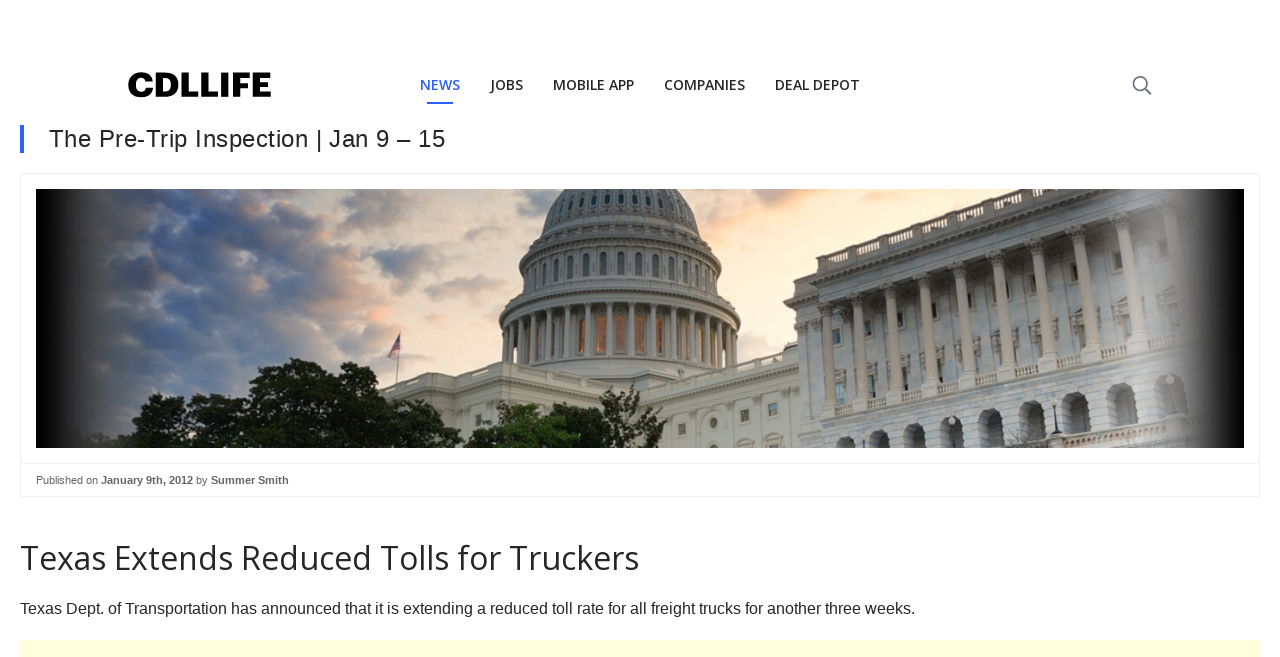

--- FILE ---
content_type: text/html
request_url: https://cdllife.com/2012/the-pre-trip-inspection-jan-9-15/
body_size: 9516
content:
<!DOCTYPE html>
<html>
	<meta charset="UTF-8" />
	<meta name="viewport" content="width=device-width, initial-scale=1, minimal-ui" />
	<head>
		<!-- This site is optimized with the Yoast SEO Premium plugin v25.3.1 (Yoast SEO v25.6) - https://yoast.com/wordpress/plugins/seo/ -->
<title>Transportation Industry and Trucking News January 2012</title>
<meta name="description" content="CDL Life provides capsulized news for truck drivers and transportation industry workers weekly. Find new stories updated daily." />
<meta name="robots" content="index, follow, max-snippet:-1, max-image-preview:large, max-video-preview:-1" />
<link rel="canonical" href="https://cdllife.com/2012/the-pre-trip-inspection-jan-9-15/" />
<meta property="og:locale" content="en_US" />
<meta property="og:type" content="article" />
<meta property="og:title" content="The Pre-Trip Inspection | Jan 9 - 15" />
<meta property="og:description" content="CDL Life provides capsulized news for truck drivers and transportation industry workers weekly. Find new stories updated daily." />
<meta property="og:url" content="https://cdllife.com/2012/the-pre-trip-inspection-jan-9-15/" />
<meta property="og:site_name" content="CDLLife" />
<meta property="article:publisher" content="https://www.facebook.com/cdllife/" />
<meta property="article:published_time" content="2012-01-09T19:24:48+00:00" />
<meta property="article:modified_time" content="2013-09-26T15:15:31+00:00" />
<meta property="og:image" content="https://cdllife.com/wp-content/uploads/2011/11/banner_capitalhill1.jpg" />
	<meta property="og:image:width" content="1400" />
	<meta property="og:image:height" content="300" />
	<meta property="og:image:type" content="image/jpeg" />
<meta name="author" content="Summer Smith" />
<meta name="twitter:card" content="summary_large_image" />
<meta name="twitter:creator" content="@cdl_life" />
<meta name="twitter:site" content="@cdl_life" />
<meta name="twitter:label1" content="Written by" />
	<meta name="twitter:data1" content="Summer Smith" />
	<meta name="twitter:label2" content="Est. reading time" />
	<meta name="twitter:data2" content="4 minutes" />
<script type="application/ld+json" class="yoast-schema-graph">{"@context":"https://schema.org","@graph":[{"@type":"Article","@id":"https://cdllife.com/2012/the-pre-trip-inspection-jan-9-15/#article","isPartOf":{"@id":"https://cdllife.com/2012/the-pre-trip-inspection-jan-9-15/"},"author":{"name":"Summer Smith","@id":"https://cdllife.com/#/schema/person/54dfe08afc1d7b271190f541beefc0ba"},"headline":"The Pre-Trip Inspection | Jan 9 &#8211; 15","datePublished":"2012-01-09T19:24:48+00:00","dateModified":"2013-09-26T15:15:31+00:00","mainEntityOfPage":{"@id":"https://cdllife.com/2012/the-pre-trip-inspection-jan-9-15/"},"wordCount":850,"publisher":{"@id":"https://cdllife.com/#organization"},"image":{"@id":"https://cdllife.com/2012/the-pre-trip-inspection-jan-9-15/#primaryimage"},"thumbnailUrl":"https://cdllife.com/wp-content/uploads/2011/11/banner_capitalhill1.jpg","keywords":["Diesel","DOT","Driving","FMCSA","Industry","Iowa","Kansas","Nebraska","Oregon","Pet Rescue","South Dakota","Texas","The Pre-Trip Inspection","Transportation","Trucking Industry","Washington D.C."],"articleSection":["Trucking News"],"inLanguage":"en-US","copyrightYear":"2012","copyrightHolder":{"@id":"https://cdllife.com/#organization"}},{"@type":"WebPage","@id":"https://cdllife.com/2012/the-pre-trip-inspection-jan-9-15/","url":"https://cdllife.com/2012/the-pre-trip-inspection-jan-9-15/","name":"Transportation Industry and Trucking News January 2012","isPartOf":{"@id":"https://cdllife.com/#website"},"primaryImageOfPage":{"@id":"https://cdllife.com/2012/the-pre-trip-inspection-jan-9-15/#primaryimage"},"image":{"@id":"https://cdllife.com/2012/the-pre-trip-inspection-jan-9-15/#primaryimage"},"thumbnailUrl":"https://cdllife.com/wp-content/uploads/2011/11/banner_capitalhill1.jpg","datePublished":"2012-01-09T19:24:48+00:00","dateModified":"2013-09-26T15:15:31+00:00","description":"CDL Life provides capsulized news for truck drivers and transportation industry workers weekly. Find new stories updated daily.","breadcrumb":{"@id":"https://cdllife.com/2012/the-pre-trip-inspection-jan-9-15/#breadcrumb"},"inLanguage":"en-US","potentialAction":[{"@type":"ReadAction","target":["https://cdllife.com/2012/the-pre-trip-inspection-jan-9-15/"]}]},{"@type":"ImageObject","inLanguage":"en-US","@id":"https://cdllife.com/2012/the-pre-trip-inspection-jan-9-15/#primaryimage","url":"https://cdllife.com/wp-content/uploads/2011/11/banner_capitalhill1.jpg","contentUrl":"https://cdllife.com/wp-content/uploads/2011/11/banner_capitalhill1.jpg","width":1400,"height":300,"caption":"Trucking and Transportation News"},{"@type":"BreadcrumbList","@id":"https://cdllife.com/2012/the-pre-trip-inspection-jan-9-15/#breadcrumb","itemListElement":[{"@type":"ListItem","position":1,"name":"Home","item":"https://cdllife.com/"},{"@type":"ListItem","position":2,"name":"The Pre-Trip Inspection | Jan 9 &#8211; 15"}]},{"@type":"WebSite","@id":"https://cdllife.com/#website","url":"https://cdllife.com/","name":"CDLLife","description":"Trucking News &amp; Entertainment","publisher":{"@id":"https://cdllife.com/#organization"},"potentialAction":[{"@type":"SearchAction","target":{"@type":"EntryPoint","urlTemplate":"https://cdllife.com/?s={search_term_string}"},"query-input":{"@type":"PropertyValueSpecification","valueRequired":true,"valueName":"search_term_string"}}],"inLanguage":"en-US"},{"@type":"Organization","@id":"https://cdllife.com/#organization","name":"CDLLife","url":"https://cdllife.com/","logo":{"@type":"ImageObject","inLanguage":"en-US","@id":"https://cdllife.com/#/schema/logo/image/","url":"https://cdllife.com/wp-content/uploads/2025/01/CDLLife-Logo_Primary-Color.jpg","contentUrl":"https://cdllife.com/wp-content/uploads/2025/01/CDLLife-Logo_Primary-Color.jpg","width":773,"height":917,"caption":"CDLLife"},"image":{"@id":"https://cdllife.com/#/schema/logo/image/"},"sameAs":["https://www.facebook.com/cdllife/","https://x.com/cdl_life","https://www.youtube.com/CDLLife","https://www.instagram.com/cdllife/","https://www.tiktok.com/@cdllife"],"description":"CDLLife is a top source for trucking industry information. We provide timely news, industry updates, and expert opinions for truck drivers and industry stakeholders - covering regulations, technology, road conditions, and more.","email":"info@cdllife.com"},{"@type":"Person","@id":"https://cdllife.com/#/schema/person/54dfe08afc1d7b271190f541beefc0ba","name":"Summer Smith","image":{"@type":"ImageObject","inLanguage":"en-US","@id":"https://cdllife.com/#/schema/person/image/","url":"https://secure.gravatar.com/avatar/bc38e027dabe90e00e525db9d293df6a?s=96&d=mm&r=g","contentUrl":"https://secure.gravatar.com/avatar/bc38e027dabe90e00e525db9d293df6a?s=96&d=mm&r=g","caption":"Summer Smith"}}]}</script>
<!-- / Yoast SEO Premium plugin. -->
		
    <link rel="amphtml" href="https://cdllife.com/2012/the-pre-trip-inspection-jan-9-15/?amp">
    
		<style>
			:root {
				--primary-color: #2e5ff6;
				--link-color: #1e87f0;
				--text-color: #262626;
			}

			html {
				font-family: sans-serif !important;
				-webkit-font-smoothing: antialiased;
			}

			html,
			body {
				margin: 0;
				padding: 0;
				-webkit-font-smoothing: antialiased;
			}

			.PageBody {
				max-width: 100vw;
				padding: 0px 20px 140px 20px;
			}

			.RenderedContent {
			}

			h1 {
				padding-left: 25px !important;
				border-color: var(--primary-color);
				border-style: solid;
				border-width: 0px 0px 0px 4px;
				font-size: 28px !important;
				margin: 0 0 20px 0 !important;
				font-family: sans-serif !important;
				font-weight: normal;
				color: #262626;
				text-transform: none;
				letter-spacing: 0.56px;
				line-height: 1.2;
				font-size: 24px !important;
			}

			.RenderedContent {
				color: var(--text-color);
				font-size: 16px !important;
			}
			.RenderedContent > p {
				font-size: 16px !important;
				color: var(--text-color);
				letter-spacing: 0;
				line-height: 22px;
			}

			p {
				margin: 0 0 20px 0;
			}

			canvas,
			img,
			iframe,
			video {
				max-width: 100%;
				height: auto;
				box-sizing: border-box;
			}

			figure {
				margin: 0;
				margin-top: 20px;
			}

			p,
			ul,
			ol,
			dl,
			pre,
			address,
			fieldset,
			figure {
				margin: 0 0 20px 0;
			}

			a {
				color: var(--link-color);
				text-decoration: none;
				cursor: pointer;
			}

			.Featured {
				border: solid 1px #f2f2f2;
				margin: 15px 0 20px;
			}
			.Featured-image {
				padding: 15px;
				border-bottom: solid 1px #f2f2f2;
			}
			.Featured-meta {
				font-size: 11px;
				display: flex;
				padding: 8px 15px;
				color: rgb(102, 102, 102);
				font-weight: 400;
				height: 16.5px;
				line-height: 16.5px;
				text-size-adjust: 100%;
			}

			cdlc-ad[zone='MOBILE_MID_ARTICLE'] {
				display: block;
				min-height: 500.25px;
			}
			cdlc-ad[zone='TOP_OF_PAGE'] {
				display: block;
				min-height: 500.25px;
			}
		</style>
	</head>
	<body>
		<div class="nav-container" style="min-height: 125px"></div>
		<div class="CDLLifeMobileNavTabsContainer"></div>
		<div class="PageBody">
			<!-- <style>
				@media all and (min-width: 600px) {
					.TOP_OF_PAGE_AFTER_BUTTON {
						display: none;
					}
				}
				.code-block.code-block-1 {
					margin-top: 0px !important;
					margin-bottom: 0px !important;
				}
			</style>
			<cdlc-ad zone="TOP_OF_PAGE" style="margin-bottom: 15px; display: block"></cdlc-ad>
			<script type="text/javascript">
				(function () {
					const ad = document.querySelector('[zone=TOP_OF_PAGE]');
					ad.addEventListener('fallback', function () {
						ad.remove();
					});
				})();
			</script> -->

			<h1>The Pre-Trip Inspection | Jan 9 &#8211; 15</h1>
			<div class="Featured">
				<div class="Featured-image">
					<img
						alt="The Pre-Trip Inspection | Jan 9 &#8211; 15"
						src="https://cdllife.com/wp-content/uploads/2011/11/banner_capitalhill1.jpg"
						width="1400"
						height="300"
					/>
				</div>
				<div class="Featured-meta">
					Published on&nbsp;<b>January 9th, 2012</b
					>&nbsp;by&nbsp;<b>Summer Smith</b>
				</div>
			</div>
			<div class="RenderedContent">
				<html><head></head><body><h2></h2>
<h2>Texas Extends Reduced Tolls for Truckers</h2>
<p>Texas Dept. of Transportation has announced that it is extending a reduced toll rate for all freight trucks for another three weeks.</p>

<div>
<cdlc-ad zone="MOBILE_MID_ARTICLE" zoneid="MOBILE_MID_ARTICLE1">
  <div slot="fallback">
    <!-- After_Paragraph_3_Fallback -->
   
  </div>
</cdlc-ad>
</div>
<script type="text/javascript">
  (function () {
    const ad = document.querySelector('[zoneid=MOBILE_MID_ARTICLE1]');
    ad.addEventListener('fallback', function () {
    
    ad.parentElement.innerHTML = `<ins class="adsbygoogle"
      style="display:block"
      data-ad-client="ca-pub-0972268024365395"
      data-ad-slot="4650142557"
      data-ad-format="auto"
      data-full-width-responsive="true"></ins>`;
     (adsbygoogle = window.adsbygoogle || []).push({});
     
    });
  })();
</script>

      
<p>The department came up with the idea to spur extra commerce during the holidays by making the tolls that freighters pay the same amount as cars ” a savings of more than 67 percent for trucks with four or more axles. They have said these cuts will extend to the last week of January.</p>
<p>A spokeswoman for TxDOT could not say if the rate change will be permanent but said it could be a possibility in the future.</p>
<div>
      <cdlc-ad zone="MOBILE_MID_ARTICLE" zoneid="MOBILE_MID_ARTICLE2">
  <div slot="fallback">
    <!-- After_Paragraph_3_Fallback -->
   
  </div>
</cdlc-ad>
</div>
<script type="text/javascript">
  (function () {
    const ad = document.querySelector('[zoneid=MOBILE_MID_ARTICLE2]');
    ad.addEventListener('fallback', function () {
    
    ad.parentElement.innerHTML = `<ins class="adsbygoogle"
      style="display:block"
      data-ad-client="ca-pub-0972268024365395"
      data-ad-slot="5933597779"
      data-ad-format="auto"
      data-full-width-responsive="true"></ins>`;
     (adsbygoogle = window.adsbygoogle || []).push({});
     
    });
  })();
</script>

<h2>Don Schneider 1935 – 2012</h2>
<p>Don Schneider, one of the transportation industry’s brightest leaders, died at the age of 76 from complications from Alzheimer’s Disease today.</p>
<p>In a statement released by Schneider President and CEO Chris Lofgren, Schneider was described as intensely committed and focused. “Don was clearly a man of great intellect and compassion. But it was also how he led with both his heart and his head that allowed him to achieve such distinction.”</p>
<p>Schneider is survived by his wife of 53 years, Pat, five children, 13 grandchildren, and two great-grandchildren.</p>

<div>
<cdlc-ad zone="MOBILE_MID_ARTICLE" zoneid="MOBILE_MID_ARTICLE3">
  <div slot="fallback">
    <!-- After_Paragraph_3_Fallback -->
   
  </div>
</cdlc-ad>
</div>
<script type="text/javascript">
  (function () {
    const ad = document.querySelector('[zoneid=MOBILE_MID_ARTICLE3]');
    ad.addEventListener('fallback', function () {
    
    ad.parentElement.innerHTML = `<ins class="adsbygoogle"
      style="display:block"
      data-ad-client="ca-pub-0972268024365395"
      data-ad-slot="1432952275"
      data-ad-format="auto"
      data-full-width-responsive="true"></ins>`;
     (adsbygoogle = window.adsbygoogle || []).push({});
     
    });
  })();
</script>

<h2>Truckers Reunite Pets With Owners for Operation Roger</h2>
<p>Operation Roger is the brainchild of retired Texas trucker Sue Wiese, who came up with the idea in 2005, after hurricanes Katrina and Rita. A pet lover herself, Wiese owns an American bulldog and a dachshund. She named the program in memory of her toy Manchester terrier, who used to accompany her in the cab.</p>
<p>“I heard all the horror stories about pets being left behind,” she recalls, “and I was driving on one of those East Coast roads, listening to all of this, praying, and said, ‘Lord, what can I do? I’m just a truck driver.'”</p>
<p>Operation Roger’s drivers have delivered more than 600 companion animals to homes since 2005, including 87 so far this year. The pets range from dogs, cats and ferrets to chinchillas, rats and hamsters.</p>
<div>
<cdlc-ad zone="MOBILE_MID_ARTICLE" zoneid="MOBILE_MID_ARTICLE4">
  <div slot="fallback">
    <!-- After_Paragraph_3_Fallback -->
   
  </div>
</cdlc-ad>
</div>

<script type="text/javascript">
  (function () {
    const ad = document.querySelector('[zoneid=MOBILE_MID_ARTICLE4]');
    ad.addEventListener('fallback', function () {
    
    ad.parentElement.innerHTML = `<ins class="adsbygoogle"
      style="display:block"
      data-ad-client="ca-pub-0972268024365395"
      data-ad-slot="4620516104"
      data-ad-format="auto"
      data-full-width-responsive="true"></ins>`;
     (adsbygoogle = window.adsbygoogle || []).push({});
     
    });
  })();
</script>


      
<p>If you would like to learn more about Operation Roger and offer your driving services, <a title="Operation Roger Trucker Pet Transport" href="http://operationroger.rescuegroups.org/" target="_blank">visit their website here.</a></p>
<h2>Court Battle Over EPA’s Fuel Efficiency Rules Will Begin in California</h2>
<p>Although the ATA under CEO Bill Graves supports the new fuel efficiency standards devised by the federal government in 2011, some industry groups and small carriers are going to court over it. They believe such standards are too costly to small carriers and unconstitutional.</p>
<p>The Environmental Protection Agency is ordering large trucks and buses to reduce greenhouse gas emissions by up to 20 percent and overhaul engine design starting with models built in 2014. The lawsuit from Pacific Legal Foundation claims the EPA failed to properly submit the regulations to a blue ribbon panel called the Science Advisory Board, as is required. The SAB is a group of top scientists who’ve been empowered by federal law to review new regulations that the EPA proposes to issue under the Clean Air Act.</p>
<div>
<cdlc-ad zone="MOBILE_MID_ARTICLE" zoneid="MOBILE_MID_ARTICLE12">
  <div slot="fallback">
    <!-- After_Paragraph_3_Fallback -->
   
  </div>
</cdlc-ad>
</div>
<script type="text/javascript">
  (function () {
    const ad = document.querySelector('[zoneid=MOBILE_MID_ARTICLE12]');
    ad.addEventListener('fallback', function () {
    
    ad.parentElement.innerHTML = `<ins class="adsbygoogle"
      style="display:block"
      data-ad-client="ca-pub-0972268024365395"
      data-ad-slot="4413466691"
      data-ad-format="auto"
      data-full-width-responsive="true"></ins>`;
     (adsbygoogle = window.adsbygoogle || []).push({});
     
    });
  })();
</script>



<p>The EPA argues it posted all relevant information on its website, providing access for scientific and peer review. But critics say that’s not good enough, and contend the new greenhouse gas rules are less about clean air, and more about the big trucking fleets pushing smaller operators out of the way. Most operators will need to spend thousands upgrading their rigs or buying new vehicles, with prices starting at $50,000 and going up from there, depending on the model.</p>
<h2>Time to Update Your MCA-150 Forms</h2>
<p>The Federal Motor Carrier Safety Administration is reminding commercial motor carriers they they need to update their Vehicle Miles Travelled (VMT) and Power Unit (PU) data on their Motor Carrier Registration form, known as the MCS-150.</p>
<p>These numbers are used to calculate Unsafe Driving and Crash Indicator Behavior Analysis and Safety Improvement Category (BASIC) percentiles. If the VMT data is 2009 or older, it will not be used in your calculations when the January Safety Measurement System (SMS) snapshot is posted at the beginning of February.</p>
<p>Motor carriers that currently receive a VMT-based adjustment due to high truck utilization (i.e. more VMT per PU than the average) will cease receiving that adjustment if they do not update their MCS-150 form to reflect more recent data (i.e. VMT year of 2010 or 2011).</p>
<h2>NAFTA Trade Rates Increase During 2011</h2>
<p>The DOT’s Bureau of Transportation Statistics reported that the value of U.S. surface transportation trade with Canada and Mexico, the United States’ North American Free Trade Agreement (NAFTA) partners, in October rose 28.7% over the past two years and by 65.9% over the past 10 years. All in all, increased trade from 2010 to 2011 totaled nearly $80 billion, according to DOT reports.</p>
<h2>Flying J Acquires Bosselman’s Midwest Network</h2>
<p>Pilot Flying J announced its completed purchase of seven Bosselman travel centers in the Midwest. The centers are located in Altoona, IA; Colby, KS; Salina, KS; Big Springs, NE; Wood River, NE; Elm Creek, NE; and Rapid City, SD.</p>
<p>The centers opened for business on Jan. 5 under the Pilot name. The plans for purchasing the centers were originally announced in November, and Pilot Flying J made the purchase to achieve a bigger presence in the Midwest.</p>
<script defer src="https://static.cloudflareinsights.com/beacon.min.js/vcd15cbe7772f49c399c6a5babf22c1241717689176015" integrity="sha512-ZpsOmlRQV6y907TI0dKBHq9Md29nnaEIPlkf84rnaERnq6zvWvPUqr2ft8M1aS28oN72PdrCzSjY4U6VaAw1EQ==" data-cf-beacon='{"version":"2024.11.0","token":"e23b32c58d5543608dd04a317fab5211","server_timing":{"name":{"cfCacheStatus":true,"cfEdge":true,"cfExtPri":true,"cfL4":true,"cfOrigin":true,"cfSpeedBrain":true},"location_startswith":null}}' crossorigin="anonymous"></script>
</body></html>
			</div>

			<!-- Begin Mailchimp Signup Form -->
			<link async defer href="//cdn-images.mailchimp.com/embedcode/classic-10_7.css" rel="stylesheet" type="text/css" />
			<style type="text/css">
				#mc_embed_signup {
					clear: left;
					font: 14px Helvetica, Arial, sans-serif;
				}
				div#mc_embed_signup {
				}

				label {
					line-height: 19px;
					text-align: left !important;
				}
				div#mc_embed_signup_scroll {
					padding: 10px;
					border-radius: 11px;
					text-align: left;
				}
				input#mce-EMAIL {
					border: none;
				}
				div#mc_embed_signup_scroll p {
					margin: 0px;
				}
				#mc_embed_signup {
					background: #1858d9;
					overflow: hidden;
					clear: left;
					font: 14px Helvetica, Arial, sans-serif;
					border-radius: 11px !important;
					text-align: left;
				}
				input#mc-embedded-subscribe {
					width: 100%;
					border-radius: 6px !important;
					padding: 10px;
					color: white;
					text-align: center;
					margin: 0px;
				}
				#mc_embed_signup .button {
				}
				#mc-embedded-subscribe-form {
					padding: 0px !important;
				}
				textarea:focus,
				input:focus {
					outline: none;
				}
				.subscribeColorChange {
					background: #9da5bb;
				}
				.backgroundBlocks1 {
					position: absolute;
					height: 153px;
					width: 50px;
					transform: matrix(3.06, -4, -1, -0.06, 0, -11);
					z-index: 1;
					background: linear-gradient(90deg, rgba(255, 255, 255, 0.01) 25%, rgba(33, 91, 229, 1) 42%);
				}
				.backgroundBlocks2 {
					position: absolute;
					height: 200px;
					width: 50px;
					transform: matrix(3.06, -4, -1, -0.06, 0, -11);
					margin-left: 370px;
					z-index: 1;
					background: linear-gradient(90deg, rgba(255, 255, 255, 0.01) 25%, rgba(33, 91, 229, 1) 42%);
				}
				.envelope-image {
					display: flex;
					flex-direction: column;
					justify-content: center;
					margin: 0 40px;
				}

				.envelope-image > img {
					height: 80px;
					width: auto;
				}

				.envelope-image-small > img {
					height: 60px;
					width: auto;
				}

				.hide-mobile {
					display: block;
				}

				@media only screen and (max-width: 470px) {
					.hide-mobile {
						display: none;
					}
				}

				.show-mobile {
					display: block;
				}

				@media only screen and (min-width: 470px) {
					.show-mobile {
						display: none;
					}
				}
			</style>
			<div id="mc_embed_signup" style="width: 100%; position: relative">
				<div class="backgroundBlocks1"></div>
				<div class="backgroundBlocks2"></div>
				<form
					action="https://cdllife.us17.list-manage.com/subscribe/post?u=a1e6f6cc616b752a5184af1ca&amp;id=430cb8d938"
					method="post"
					id="mc-embedded-subscribe-form"
					name="mc-embedded-subscribe-form"
					class="validate"
					target="_blank"
					novalidate
				>
					<div id="mc_embed_signup_scroll" style="padding: 30px 24px 20px 24px; position: relative; z-index: 2">
						<div style="color: lightgray">JOIN OUR NEWSLETTER</div>
						<div style="display: flex; align-items: end; max-width: 650px">
							<div style="display: flex; flex-direction: column; flex-grow: 1">
								<div style="display: flex; justify-content: space-between">
									<h2 style="color: white; margin-bottom: 20px; margin-top: 8px">Get the hottest daily trucking news</h2>
									<div class="envelope-image-small show-mobile" style="margin-left: 12px; margin-bottom: 8px">
										<img src="https://d2r0eic16r3uxv.cloudfront.net/1681854502681936.png" />
									</div>
								</div>
								<div
									style="
										display: flex;
										padding: 0px 3px;
										align-items: center;
										background: white;
										height: 40px;
										border-radius: 6px !important;
										justify-content: space-between;
									"
								>
									<input
										oninput="changeColor()"
										style="margin: 0px; flex-grow: 1"
										type="email"
										value=""
										name="EMAIL"
										class="required email"
										id="mce-EMAIL"
										placeholder="Type your email"
									/>
									<div class="clear">
										<input
											style="border: none; cursor: pointer"
											class="subscribeColorChange"
											type="submit"
											value="Subscribe"
											name="subscribe"
											id="mc-embedded-subscribe"
										/>
									</div>
								</div>
							</div>
							<div class="envelope-image hide-mobile">
								<img src="https://d2r0eic16r3uxv.cloudfront.net/1681854502681936.png" />
							</div>
						</div>
						<div id="mce-responses" class="clear">
							<div class="response" id="mce-error-response" style="display: none"></div>
							<div class="response" id="mce-success-response" style="display: none"></div>
						</div>
						<!-- real people should not fill this in and expect good things - do not remove this or risk form bot signups-->
						<div style="position: absolute; left: -5000px" aria-hidden="true">
							<input type="text" name="b_a1e6f6cc616b752a5184af1ca_430cb8d938" tabindex="-1" value="" />
						</div>
					</div>
				</form>
			</div>
			<script type="text/javascript" src="//s3.amazonaws.com/downloads.mailchimp.com/js/mc-validate.js"></script>
			<script type="text/javascript">
				(function ($) {
					window.fnames = new Array();
					window.ftypes = new Array();
					fnames[0] = 'EMAIL';
					ftypes[0] = 'email';
				})(jQuery);
				var $mcj = jQuery.noConflict(true);
				function changeColor() {
					if (event.data) {
						document.getElementById('mc-embedded-subscribe').classList.remove('subscribeColorChange');
						document
							.getElementById('mc-embedded-subscribe')
							.setAttribute('style', 'background: #0A1D56 !important; border: none; cursor: pointer;');
					}
				}
			</script>
			<!--End mc_embed_signup-->
			<br />

			<cdlc-ad zone="RECOMMENDED_WIDGET"></cdlc-ad>

			<div>
				<cdlc-ad id="CDLC_AD_rcjsload_484140" zone="UNDER_ARTICLE">
					<div slot="fallback">
						<!-- Under_Article_Fallback -->
					</div>
				</cdlc-ad>
			</div>
			<script type="text/javascript">
				(function () {
					const ad = document.querySelector('[zone=UNDER_ARTICLE]');
					ad.addEventListener('fallback', function () {
						ad.parentElement.innerHTML = `<ins class="adsbygoogle"
           style="display:block"
           data-ad-client="ca-pub-0972268024365395"
           data-ad-slot="2832255314"
           data-ad-format="auto"
           data-full-width-responsive="true">
          </ins>`;
						(adsbygoogle = window.adsbygoogle || []).push({});
					});
				})();
			</script>
		</div>

		<div class="CDLLifeMobileNavTabsContainer"></div>

		<script
			type="text/javascript"
			async
			defer
			src="https://cdllife-cdllife-com.herokuapp.com/trucking/client/library/bundle.js?v=71724-1"
		></script>
		<link rel="stylesheet" async defer href="https://cdllife-cdllife-com.herokuapp.com/trucking/client/library/bundle.css?v=71724-1" />
		<script src="https://components.cdllife.com/dist/v2/bundle.js" async defer></script>
		<link
			async
			defer
			href="https://fonts.googleapis.com/css2?family=Open+Sans:ital,wght@0,300;0,400;0,600;0,700;1,400&display=swap"
			rel="stylesheet"
		/>
		<script>
			function ctSetLibraries() {
				if (window['ctSetLibrariesLoaded']) return;

				if (!window['cdllifeTrucking']) {
					return setTimeout(ctSetLibraries, 10);
				}

				window['ctSetLibrariesLoaded'] = true;
				try {
					new cdllifeTrucking.Nav({
						target: document.querySelector('.nav-container'),
						props: {
							segment: 'news',
							domain: location.origin,
						},
					});
					try {
						document.querySelector('.nav-container').style.minHeight = 'auto';
					} catch (e) {}
				} catch (e) {}
				try {
					if (/inapp/.test(document.cookie) || /medium=inapp/.test(location.search)) {
						document.querySelector('.uk-navbar-toggle [uk-navbar-toggle-icon]').style.display = 'none';
					} else {
						new cdllifeTrucking.MobileNav({
							target: document.querySelector('.CDLLifeMobileNavTabsContainer'),
							props: {
								segment: 'news',
							},
						});
					}
				} catch (e) {
					console.error(e);
				}

				try {
					setTimeout(() => {
						try {
							var data = performance.getEntries()[0].toJSON();

							try {
								var fcp = performance.getEntriesByName('first-contentful-paint')[0] || {};
								data.firstContentfulPaint = fcp.startTime + (fcp.duration || 0);
								if (!data.firstContentfulPaint) delete data.firstContentfulPaint;
							} catch (e) {}
							data.template = 'fastTemplate';

							cpix('event', 'web-performance', data);
						} catch (e) {
							console.error('error web-performance', e);
						}
					}, 750);
				} catch (e) {}
			}

			if (document.readyState === 'complete') {
				// Fully loaded!
				ctSetLibraries();
			} else if (document.readyState === 'interactive') {
				// DOM ready! Images, frames, and other subresources are still downloading.
				ctSetLibraries();
			} else {
				// Loading still in progress.
				// To wait for it to complete, add "DOMContentLoaded" or "load" listeners.

				window.addEventListener('DOMContentLoaded', () => {
					// DOM ready! Images, frames, and other subresources are still downloading.
					ctSetLibraries();
				});

				window.addEventListener('load', () => {
					// Fully loaded!
					ctSetLibraries();
				});
			}
		</script>

		<!-- Google Ads -->
		<script
			async
			defer
			src="https://pagead2.googlesyndication.com/pagead/js/adsbygoogle.js?client=ca-pub-0972268024365395"
			crossorigin="anonymous"
		></script>

		<!-- Start CPIX Snippet -->
		<script>
			!(function (e, t, c, n, i, p, s, a, o) {
				e[i] ||
					(((s = e[i] =
						function () {
							s.process ? s.process.apply(s, arguments) : s.queue.push(arguments);
						}).queue = []),
					(s.t = 1 * new Date()),
					((a = t.createElement(c)).async = 1),
					(a.src = 'https://cdllife.com/tr/pixel.js?t=' + 864e5 * Math.ceil(new Date() / 864e5)),
					(o = t.getElementsByTagName(c)[0]).parentNode.insertBefore(a, o));
			})(window, document, 'script', 0, 'cpix'),
				cpix('init', 'ID-876628911'),
				cpix('event', 'pageload'),
				cpix('event', 'pageview');
		</script>
		<!-- End CPIX Snippet -->

		<!-- Google tag (gtag.js) -->
		<script async src="https://www.googletagmanager.com/gtag/js?id=G-ZYBTTW8JVY"></script>
		<script>
			window.dataLayer = window.dataLayer || [];
			function gtag() {
				dataLayer.push(arguments);
			}
			gtag('js', new Date());

			gtag('config', 'G-ZYBTTW8JVY');
		</script>

		<script>
			setTimeout(function () {
				try {
					if (/\.com\/20/.test(location.href)) {
						gtag('event', 'news-article', {
							title: document.title,
						});
						gtag('event', 'express-lane', {
							title: document.title,
						});
					}
				} catch (e) {}

				try {
					if (/\.com\/20/.test(location.href)) {
						window['cpix']('event', 'news-article');
						window['cpix']('event', 'express-lane');
					}
				} catch (e) {}
			});
		</script>
	</body>
</html>


--- FILE ---
content_type: text/html; charset=utf-8
request_url: https://www.google.com/recaptcha/api2/aframe
body_size: 267
content:
<!DOCTYPE HTML><html><head><meta http-equiv="content-type" content="text/html; charset=UTF-8"></head><body><script nonce="EhR_wuX5eYXHHgDJKgb2Gg">/** Anti-fraud and anti-abuse applications only. See google.com/recaptcha */ try{var clients={'sodar':'https://pagead2.googlesyndication.com/pagead/sodar?'};window.addEventListener("message",function(a){try{if(a.source===window.parent){var b=JSON.parse(a.data);var c=clients[b['id']];if(c){var d=document.createElement('img');d.src=c+b['params']+'&rc='+(localStorage.getItem("rc::a")?sessionStorage.getItem("rc::b"):"");window.document.body.appendChild(d);sessionStorage.setItem("rc::e",parseInt(sessionStorage.getItem("rc::e")||0)+1);localStorage.setItem("rc::h",'1769221471001');}}}catch(b){}});window.parent.postMessage("_grecaptcha_ready", "*");}catch(b){}</script></body></html>